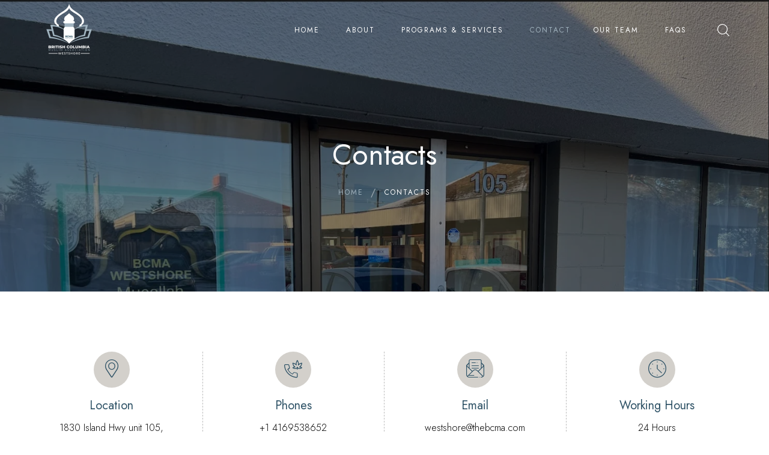

--- FILE ---
content_type: text/html; charset=UTF-8
request_url: https://bcmawestshore.com/contacts/
body_size: 16782
content:
<!DOCTYPE html>
<html dir="ltr" lang="en-GB" prefix="og: https://ogp.me/ns#">
<head>
	<meta charset="UTF-8">
	<meta name="viewport" content="width=device-width">
	<link rel="profile" href="//gmpg.org/xfn/11">
	<title>Contacts - BCMA WestShore</title>
	<style>img:is([sizes="auto" i], [sizes^="auto," i]) { contain-intrinsic-size: 3000px 1500px }</style>
	
		<!-- All in One SEO 4.9.3 - aioseo.com -->
	<meta name="description" content="Location 1830 Island Hwy unit 105, Langford, BC V9B 1J2 Phones +1 4169538652 Email westshore@thebcma.com Working Hours 24 Hours Send Message Fill out this form and our specialists will contact you shortly for detailed consultation." />
	<meta name="robots" content="max-image-preview:large" />
	<link rel="canonical" href="https://bcmawestshore.com/contacts/" />
	<meta name="generator" content="All in One SEO (AIOSEO) 4.9.3" />
		<meta property="og:locale" content="en_GB" />
		<meta property="og:site_name" content="BCMA WestShore -" />
		<meta property="og:type" content="article" />
		<meta property="og:title" content="Contacts - BCMA WestShore" />
		<meta property="og:description" content="Location 1830 Island Hwy unit 105, Langford, BC V9B 1J2 Phones +1 4169538652 Email westshore@thebcma.com Working Hours 24 Hours Send Message Fill out this form and our specialists will contact you shortly for detailed consultation." />
		<meta property="og:url" content="https://bcmawestshore.com/contacts/" />
		<meta property="article:published_time" content="2020-04-13T22:21:39+00:00" />
		<meta property="article:modified_time" content="2024-01-08T04:30:14+00:00" />
		<meta name="twitter:card" content="summary_large_image" />
		<meta name="twitter:title" content="Contacts - BCMA WestShore" />
		<meta name="twitter:description" content="Location 1830 Island Hwy unit 105, Langford, BC V9B 1J2 Phones +1 4169538652 Email westshore@thebcma.com Working Hours 24 Hours Send Message Fill out this form and our specialists will contact you shortly for detailed consultation." />
		<script type="application/ld+json" class="aioseo-schema">
			{"@context":"https:\/\/schema.org","@graph":[{"@type":"BreadcrumbList","@id":"https:\/\/bcmawestshore.com\/contacts\/#breadcrumblist","itemListElement":[{"@type":"ListItem","@id":"https:\/\/bcmawestshore.com#listItem","position":1,"name":"Home","item":"https:\/\/bcmawestshore.com","nextItem":{"@type":"ListItem","@id":"https:\/\/bcmawestshore.com\/contacts\/#listItem","name":"Contacts"}},{"@type":"ListItem","@id":"https:\/\/bcmawestshore.com\/contacts\/#listItem","position":2,"name":"Contacts","previousItem":{"@type":"ListItem","@id":"https:\/\/bcmawestshore.com#listItem","name":"Home"}}]},{"@type":"Organization","@id":"https:\/\/bcmawestshore.com\/#organization","name":"BCMA WestShore","url":"https:\/\/bcmawestshore.com\/"},{"@type":"WebPage","@id":"https:\/\/bcmawestshore.com\/contacts\/#webpage","url":"https:\/\/bcmawestshore.com\/contacts\/","name":"Contacts - BCMA WestShore","description":"Location 1830 Island Hwy unit 105, Langford, BC V9B 1J2 Phones +1 4169538652 Email westshore@thebcma.com Working Hours 24 Hours Send Message Fill out this form and our specialists will contact you shortly for detailed consultation.","inLanguage":"en-GB","isPartOf":{"@id":"https:\/\/bcmawestshore.com\/#website"},"breadcrumb":{"@id":"https:\/\/bcmawestshore.com\/contacts\/#breadcrumblist"},"datePublished":"2020-04-13T22:21:39+01:00","dateModified":"2024-01-08T04:30:14+00:00"},{"@type":"WebSite","@id":"https:\/\/bcmawestshore.com\/#website","url":"https:\/\/bcmawestshore.com\/","name":"BCMA WestShore","inLanguage":"en-GB","publisher":{"@id":"https:\/\/bcmawestshore.com\/#organization"}}]}
		</script>
		<!-- All in One SEO -->

<link rel='dns-prefetch' href='//fonts.googleapis.com' />
<link rel="alternate" type="application/rss+xml" title="BCMA WestShore &raquo; Feed" href="https://bcmawestshore.com/feed/" />
<link rel="alternate" type="application/rss+xml" title="BCMA WestShore &raquo; Comments Feed" href="https://bcmawestshore.com/comments/feed/" />
<script type="text/javascript">
/* <![CDATA[ */
window._wpemojiSettings = {"baseUrl":"https:\/\/s.w.org\/images\/core\/emoji\/15.0.3\/72x72\/","ext":".png","svgUrl":"https:\/\/s.w.org\/images\/core\/emoji\/15.0.3\/svg\/","svgExt":".svg","source":{"concatemoji":"https:\/\/bcmawestshore.com\/wp-includes\/js\/wp-emoji-release.min.js?ver=6.7.4"}};
/*! This file is auto-generated */
!function(i,n){var o,s,e;function c(e){try{var t={supportTests:e,timestamp:(new Date).valueOf()};sessionStorage.setItem(o,JSON.stringify(t))}catch(e){}}function p(e,t,n){e.clearRect(0,0,e.canvas.width,e.canvas.height),e.fillText(t,0,0);var t=new Uint32Array(e.getImageData(0,0,e.canvas.width,e.canvas.height).data),r=(e.clearRect(0,0,e.canvas.width,e.canvas.height),e.fillText(n,0,0),new Uint32Array(e.getImageData(0,0,e.canvas.width,e.canvas.height).data));return t.every(function(e,t){return e===r[t]})}function u(e,t,n){switch(t){case"flag":return n(e,"\ud83c\udff3\ufe0f\u200d\u26a7\ufe0f","\ud83c\udff3\ufe0f\u200b\u26a7\ufe0f")?!1:!n(e,"\ud83c\uddfa\ud83c\uddf3","\ud83c\uddfa\u200b\ud83c\uddf3")&&!n(e,"\ud83c\udff4\udb40\udc67\udb40\udc62\udb40\udc65\udb40\udc6e\udb40\udc67\udb40\udc7f","\ud83c\udff4\u200b\udb40\udc67\u200b\udb40\udc62\u200b\udb40\udc65\u200b\udb40\udc6e\u200b\udb40\udc67\u200b\udb40\udc7f");case"emoji":return!n(e,"\ud83d\udc26\u200d\u2b1b","\ud83d\udc26\u200b\u2b1b")}return!1}function f(e,t,n){var r="undefined"!=typeof WorkerGlobalScope&&self instanceof WorkerGlobalScope?new OffscreenCanvas(300,150):i.createElement("canvas"),a=r.getContext("2d",{willReadFrequently:!0}),o=(a.textBaseline="top",a.font="600 32px Arial",{});return e.forEach(function(e){o[e]=t(a,e,n)}),o}function t(e){var t=i.createElement("script");t.src=e,t.defer=!0,i.head.appendChild(t)}"undefined"!=typeof Promise&&(o="wpEmojiSettingsSupports",s=["flag","emoji"],n.supports={everything:!0,everythingExceptFlag:!0},e=new Promise(function(e){i.addEventListener("DOMContentLoaded",e,{once:!0})}),new Promise(function(t){var n=function(){try{var e=JSON.parse(sessionStorage.getItem(o));if("object"==typeof e&&"number"==typeof e.timestamp&&(new Date).valueOf()<e.timestamp+604800&&"object"==typeof e.supportTests)return e.supportTests}catch(e){}return null}();if(!n){if("undefined"!=typeof Worker&&"undefined"!=typeof OffscreenCanvas&&"undefined"!=typeof URL&&URL.createObjectURL&&"undefined"!=typeof Blob)try{var e="postMessage("+f.toString()+"("+[JSON.stringify(s),u.toString(),p.toString()].join(",")+"));",r=new Blob([e],{type:"text/javascript"}),a=new Worker(URL.createObjectURL(r),{name:"wpTestEmojiSupports"});return void(a.onmessage=function(e){c(n=e.data),a.terminate(),t(n)})}catch(e){}c(n=f(s,u,p))}t(n)}).then(function(e){for(var t in e)n.supports[t]=e[t],n.supports.everything=n.supports.everything&&n.supports[t],"flag"!==t&&(n.supports.everythingExceptFlag=n.supports.everythingExceptFlag&&n.supports[t]);n.supports.everythingExceptFlag=n.supports.everythingExceptFlag&&!n.supports.flag,n.DOMReady=!1,n.readyCallback=function(){n.DOMReady=!0}}).then(function(){return e}).then(function(){var e;n.supports.everything||(n.readyCallback(),(e=n.source||{}).concatemoji?t(e.concatemoji):e.wpemoji&&e.twemoji&&(t(e.twemoji),t(e.wpemoji)))}))}((window,document),window._wpemojiSettings);
/* ]]> */
</script>

<style id='wp-emoji-styles-inline-css' type='text/css'>

	img.wp-smiley, img.emoji {
		display: inline !important;
		border: none !important;
		box-shadow: none !important;
		height: 1em !important;
		width: 1em !important;
		margin: 0 0.07em !important;
		vertical-align: -0.1em !important;
		background: none !important;
		padding: 0 !important;
	}
</style>
<link rel='stylesheet' id='aioseo/css/src/vue/standalone/blocks/table-of-contents/global.scss-css' href='https://bcmawestshore.com/wp-content/plugins/all-in-one-seo-pack/dist/Lite/assets/css/table-of-contents/global.e90f6d47.css?ver=4.9.3' type='text/css' media='all' />
<style id='classic-theme-styles-inline-css' type='text/css'>
/*! This file is auto-generated */
.wp-block-button__link{color:#fff;background-color:#32373c;border-radius:9999px;box-shadow:none;text-decoration:none;padding:calc(.667em + 2px) calc(1.333em + 2px);font-size:1.125em}.wp-block-file__button{background:#32373c;color:#fff;text-decoration:none}
</style>
<style id='global-styles-inline-css' type='text/css'>
:root{--wp--preset--aspect-ratio--square: 1;--wp--preset--aspect-ratio--4-3: 4/3;--wp--preset--aspect-ratio--3-4: 3/4;--wp--preset--aspect-ratio--3-2: 3/2;--wp--preset--aspect-ratio--2-3: 2/3;--wp--preset--aspect-ratio--16-9: 16/9;--wp--preset--aspect-ratio--9-16: 9/16;--wp--preset--color--black: #565656;--wp--preset--color--cyan-bluish-gray: #abb8c3;--wp--preset--color--white: #ffffff;--wp--preset--color--pale-pink: #f78da7;--wp--preset--color--vivid-red: #cf2e2e;--wp--preset--color--luminous-vivid-orange: #ff6900;--wp--preset--color--luminous-vivid-amber: #fcb900;--wp--preset--color--light-green-cyan: #7bdcb5;--wp--preset--color--vivid-green-cyan: #00d084;--wp--preset--color--pale-cyan-blue: #8ed1fc;--wp--preset--color--vivid-cyan-blue: #0693e3;--wp--preset--color--vivid-purple: #9b51e0;--wp--preset--color--main-theme: #275C53;--wp--preset--color--gray: #F5F0EA;--wp--preset--gradient--vivid-cyan-blue-to-vivid-purple: linear-gradient(135deg,rgba(6,147,227,1) 0%,rgb(155,81,224) 100%);--wp--preset--gradient--light-green-cyan-to-vivid-green-cyan: linear-gradient(135deg,rgb(122,220,180) 0%,rgb(0,208,130) 100%);--wp--preset--gradient--luminous-vivid-amber-to-luminous-vivid-orange: linear-gradient(135deg,rgba(252,185,0,1) 0%,rgba(255,105,0,1) 100%);--wp--preset--gradient--luminous-vivid-orange-to-vivid-red: linear-gradient(135deg,rgba(255,105,0,1) 0%,rgb(207,46,46) 100%);--wp--preset--gradient--very-light-gray-to-cyan-bluish-gray: linear-gradient(135deg,rgb(238,238,238) 0%,rgb(169,184,195) 100%);--wp--preset--gradient--cool-to-warm-spectrum: linear-gradient(135deg,rgb(74,234,220) 0%,rgb(151,120,209) 20%,rgb(207,42,186) 40%,rgb(238,44,130) 60%,rgb(251,105,98) 80%,rgb(254,248,76) 100%);--wp--preset--gradient--blush-light-purple: linear-gradient(135deg,rgb(255,206,236) 0%,rgb(152,150,240) 100%);--wp--preset--gradient--blush-bordeaux: linear-gradient(135deg,rgb(254,205,165) 0%,rgb(254,45,45) 50%,rgb(107,0,62) 100%);--wp--preset--gradient--luminous-dusk: linear-gradient(135deg,rgb(255,203,112) 0%,rgb(199,81,192) 50%,rgb(65,88,208) 100%);--wp--preset--gradient--pale-ocean: linear-gradient(135deg,rgb(255,245,203) 0%,rgb(182,227,212) 50%,rgb(51,167,181) 100%);--wp--preset--gradient--electric-grass: linear-gradient(135deg,rgb(202,248,128) 0%,rgb(113,206,126) 100%);--wp--preset--gradient--midnight: linear-gradient(135deg,rgb(2,3,129) 0%,rgb(40,116,252) 100%);--wp--preset--font-size--small: 14px;--wp--preset--font-size--medium: 20px;--wp--preset--font-size--large: 24px;--wp--preset--font-size--x-large: 42px;--wp--preset--font-size--regular: 16px;--wp--preset--spacing--20: 0.44rem;--wp--preset--spacing--30: 0.67rem;--wp--preset--spacing--40: 1rem;--wp--preset--spacing--50: 1.5rem;--wp--preset--spacing--60: 2.25rem;--wp--preset--spacing--70: 3.38rem;--wp--preset--spacing--80: 5.06rem;--wp--preset--shadow--natural: 6px 6px 9px rgba(0, 0, 0, 0.2);--wp--preset--shadow--deep: 12px 12px 50px rgba(0, 0, 0, 0.4);--wp--preset--shadow--sharp: 6px 6px 0px rgba(0, 0, 0, 0.2);--wp--preset--shadow--outlined: 6px 6px 0px -3px rgba(255, 255, 255, 1), 6px 6px rgba(0, 0, 0, 1);--wp--preset--shadow--crisp: 6px 6px 0px rgba(0, 0, 0, 1);}:where(.is-layout-flex){gap: 0.5em;}:where(.is-layout-grid){gap: 0.5em;}body .is-layout-flex{display: flex;}.is-layout-flex{flex-wrap: wrap;align-items: center;}.is-layout-flex > :is(*, div){margin: 0;}body .is-layout-grid{display: grid;}.is-layout-grid > :is(*, div){margin: 0;}:where(.wp-block-columns.is-layout-flex){gap: 2em;}:where(.wp-block-columns.is-layout-grid){gap: 2em;}:where(.wp-block-post-template.is-layout-flex){gap: 1.25em;}:where(.wp-block-post-template.is-layout-grid){gap: 1.25em;}.has-black-color{color: var(--wp--preset--color--black) !important;}.has-cyan-bluish-gray-color{color: var(--wp--preset--color--cyan-bluish-gray) !important;}.has-white-color{color: var(--wp--preset--color--white) !important;}.has-pale-pink-color{color: var(--wp--preset--color--pale-pink) !important;}.has-vivid-red-color{color: var(--wp--preset--color--vivid-red) !important;}.has-luminous-vivid-orange-color{color: var(--wp--preset--color--luminous-vivid-orange) !important;}.has-luminous-vivid-amber-color{color: var(--wp--preset--color--luminous-vivid-amber) !important;}.has-light-green-cyan-color{color: var(--wp--preset--color--light-green-cyan) !important;}.has-vivid-green-cyan-color{color: var(--wp--preset--color--vivid-green-cyan) !important;}.has-pale-cyan-blue-color{color: var(--wp--preset--color--pale-cyan-blue) !important;}.has-vivid-cyan-blue-color{color: var(--wp--preset--color--vivid-cyan-blue) !important;}.has-vivid-purple-color{color: var(--wp--preset--color--vivid-purple) !important;}.has-black-background-color{background-color: var(--wp--preset--color--black) !important;}.has-cyan-bluish-gray-background-color{background-color: var(--wp--preset--color--cyan-bluish-gray) !important;}.has-white-background-color{background-color: var(--wp--preset--color--white) !important;}.has-pale-pink-background-color{background-color: var(--wp--preset--color--pale-pink) !important;}.has-vivid-red-background-color{background-color: var(--wp--preset--color--vivid-red) !important;}.has-luminous-vivid-orange-background-color{background-color: var(--wp--preset--color--luminous-vivid-orange) !important;}.has-luminous-vivid-amber-background-color{background-color: var(--wp--preset--color--luminous-vivid-amber) !important;}.has-light-green-cyan-background-color{background-color: var(--wp--preset--color--light-green-cyan) !important;}.has-vivid-green-cyan-background-color{background-color: var(--wp--preset--color--vivid-green-cyan) !important;}.has-pale-cyan-blue-background-color{background-color: var(--wp--preset--color--pale-cyan-blue) !important;}.has-vivid-cyan-blue-background-color{background-color: var(--wp--preset--color--vivid-cyan-blue) !important;}.has-vivid-purple-background-color{background-color: var(--wp--preset--color--vivid-purple) !important;}.has-black-border-color{border-color: var(--wp--preset--color--black) !important;}.has-cyan-bluish-gray-border-color{border-color: var(--wp--preset--color--cyan-bluish-gray) !important;}.has-white-border-color{border-color: var(--wp--preset--color--white) !important;}.has-pale-pink-border-color{border-color: var(--wp--preset--color--pale-pink) !important;}.has-vivid-red-border-color{border-color: var(--wp--preset--color--vivid-red) !important;}.has-luminous-vivid-orange-border-color{border-color: var(--wp--preset--color--luminous-vivid-orange) !important;}.has-luminous-vivid-amber-border-color{border-color: var(--wp--preset--color--luminous-vivid-amber) !important;}.has-light-green-cyan-border-color{border-color: var(--wp--preset--color--light-green-cyan) !important;}.has-vivid-green-cyan-border-color{border-color: var(--wp--preset--color--vivid-green-cyan) !important;}.has-pale-cyan-blue-border-color{border-color: var(--wp--preset--color--pale-cyan-blue) !important;}.has-vivid-cyan-blue-border-color{border-color: var(--wp--preset--color--vivid-cyan-blue) !important;}.has-vivid-purple-border-color{border-color: var(--wp--preset--color--vivid-purple) !important;}.has-vivid-cyan-blue-to-vivid-purple-gradient-background{background: var(--wp--preset--gradient--vivid-cyan-blue-to-vivid-purple) !important;}.has-light-green-cyan-to-vivid-green-cyan-gradient-background{background: var(--wp--preset--gradient--light-green-cyan-to-vivid-green-cyan) !important;}.has-luminous-vivid-amber-to-luminous-vivid-orange-gradient-background{background: var(--wp--preset--gradient--luminous-vivid-amber-to-luminous-vivid-orange) !important;}.has-luminous-vivid-orange-to-vivid-red-gradient-background{background: var(--wp--preset--gradient--luminous-vivid-orange-to-vivid-red) !important;}.has-very-light-gray-to-cyan-bluish-gray-gradient-background{background: var(--wp--preset--gradient--very-light-gray-to-cyan-bluish-gray) !important;}.has-cool-to-warm-spectrum-gradient-background{background: var(--wp--preset--gradient--cool-to-warm-spectrum) !important;}.has-blush-light-purple-gradient-background{background: var(--wp--preset--gradient--blush-light-purple) !important;}.has-blush-bordeaux-gradient-background{background: var(--wp--preset--gradient--blush-bordeaux) !important;}.has-luminous-dusk-gradient-background{background: var(--wp--preset--gradient--luminous-dusk) !important;}.has-pale-ocean-gradient-background{background: var(--wp--preset--gradient--pale-ocean) !important;}.has-electric-grass-gradient-background{background: var(--wp--preset--gradient--electric-grass) !important;}.has-midnight-gradient-background{background: var(--wp--preset--gradient--midnight) !important;}.has-small-font-size{font-size: var(--wp--preset--font-size--small) !important;}.has-medium-font-size{font-size: var(--wp--preset--font-size--medium) !important;}.has-large-font-size{font-size: var(--wp--preset--font-size--large) !important;}.has-x-large-font-size{font-size: var(--wp--preset--font-size--x-large) !important;}
:where(.wp-block-post-template.is-layout-flex){gap: 1.25em;}:where(.wp-block-post-template.is-layout-grid){gap: 1.25em;}
:where(.wp-block-columns.is-layout-flex){gap: 2em;}:where(.wp-block-columns.is-layout-grid){gap: 2em;}
:root :where(.wp-block-pullquote){font-size: 1.5em;line-height: 1.6;}
</style>
<link rel='stylesheet' id='contact-form-7-css' href='https://bcmawestshore.com/wp-content/plugins/contact-form-7/includes/css/styles.css?ver=6.0.6' type='text/css' media='all' />
<link rel='stylesheet' id='dashicons-css' href='https://bcmawestshore.com/wp-includes/css/dashicons.min.css?ver=6.7.4' type='text/css' media='all' />
<link rel='stylesheet' id='post-views-counter-frontend-css' href='https://bcmawestshore.com/wp-content/plugins/post-views-counter/css/frontend.min.css?ver=1.4.7' type='text/css' media='all' />
<link rel='stylesheet' id='woocommerce-layout-css' href='https://bcmawestshore.com/wp-content/plugins/woocommerce/assets/css/woocommerce-layout.css?ver=10.3.7' type='text/css' media='all' />
<link rel='stylesheet' id='woocommerce-smallscreen-css' href='https://bcmawestshore.com/wp-content/plugins/woocommerce/assets/css/woocommerce-smallscreen.css?ver=10.3.7' type='text/css' media='only screen and (max-width: 768px)' />
<link rel='stylesheet' id='woocommerce-general-css' href='https://bcmawestshore.com/wp-content/plugins/woocommerce/assets/css/woocommerce.css?ver=10.3.7' type='text/css' media='all' />
<style id='woocommerce-inline-inline-css' type='text/css'>
.woocommerce form .form-row .required { visibility: visible; }
</style>
<link rel='stylesheet' id='brands-styles-css' href='https://bcmawestshore.com/wp-content/plugins/woocommerce/assets/css/brands.css?ver=10.3.7' type='text/css' media='all' />
<link rel='stylesheet' id='bootstrap-css' href='https://bcmawestshore.com/wp-content/themes/calmes/assets/css/bootstrap-grid.css?ver=1.1' type='text/css' media='all' />
<link rel='stylesheet' id='calmes-theme-style-css' href='https://bcmawestshore.com/wp-content/themes/calmes/style.css?ver=1.2.4' type='text/css' media='all' />
<style id='calmes-theme-style-inline-css' type='text/css'>
@font-face {
			font-family: 'calmes-fontello';
			  src: url('https://bcmawestshore.com/wp-content/themes/calmes/assets/fontello/lte-calmes.eot?1.2.4');
			  src: url('https://bcmawestshore.com/wp-content/themes/calmes/assets/fontello/lte-calmes.eot?1.2.4#iefix') format('embedded-opentype'),
			       url('https://bcmawestshore.com/wp-content/themes/calmes/assets/fontello/lte-calmes.woff2?1.2.4') format('woff2'),
			       url('https://bcmawestshore.com/wp-content/themes/calmes/assets/fontello/lte-calmes.woff?1.2.4') format('woff'),
			       url('https://bcmawestshore.com/wp-content/themes/calmes/assets/fontello/lte-calmes.ttf?1.2.4') format('truetype'),
			       url('https://bcmawestshore.com/wp-content/themes/calmes/assets/fontello/lte-calmes.svg?1.2.4#lte-calmes') format('svg');
			  font-weight: normal;
			  font-style: normal;
			}
			:root {			  --main:   #2e5266 !important;			  --second:   #9fb1bc !important;			  --gray:   #d3d0cb !important;			  --black:  #000000 !important;			  --white:  #FFFFFF !important;			  --red:   #ea4a34 !important;			  --yellow:   #e2b239 !important;			  --green:   #82b452 !important;--font-main: 'Jost' !important;			  			}				.lte-page-header { background-image: url(//bcmawestshore.com/wp-content/uploads/2024/01/Screenshot-2024-01-13-at-10.39.33 AM.png) !important; } #lte-nav-wrapper.lte-layout-pattern .lte-navbar { background-image: url(//bcmawestshore.com/wp-content/uploads/2021/01/pattern-01-008.png) !important; } #nav-wrapper.lte-layout-transparent .lte-navbar.dark.affix { background-color: rgba(0,0,0,0.75) !important; } .lte-logo img { max-height: 100px !important; } .lte-layout-desktop-center-transparent .lte-navbar .lte-logo img { max-height: 200px !important; } 
</style>
<link rel='stylesheet' id='font-awesome-css' href='https://bcmawestshore.com/wp-content/themes/calmes/assets/fonts/font-awesome/css/all.min.css?ver=1.2.4' type='text/css' media='all' />
<link rel='stylesheet' id='magnific-popup-css' href='https://bcmawestshore.com/wp-content/themes/calmes/assets/css/magnific-popup.css?ver=1.1.0' type='text/css' media='all' />
<link rel='stylesheet' id='calmes-google-fonts-css' href='//fonts.googleapis.com/css?family=Jost:400,300,300i,400i,500,700,700i&#038;subset=latin-ext' type='text/css' media='all' />
<link rel='stylesheet' id='font-awesome-shims-css' href='https://bcmawestshore.com/wp-content/themes/calmes/assets/fonts/font-awesome/css/v4-shims.min.css?ver=1.2.4' type='text/css' media='all' />
<link rel='stylesheet' id='calmes-fontello-css' href='https://bcmawestshore.com/wp-content/themes/calmes/assets/fontello/lte-calmes-codes.css?ver=1.2.4' type='text/css' media='all' />
<link rel='stylesheet' id='elementor-icons-css' href='https://bcmawestshore.com/wp-content/plugins/elementor/assets/lib/eicons/css/elementor-icons.min.css?ver=5.44.0' type='text/css' media='all' />
<link rel='stylesheet' id='elementor-frontend-css' href='https://bcmawestshore.com/wp-content/uploads/elementor/css/custom-frontend.min.css?ver=1735184733' type='text/css' media='all' />
<link rel='stylesheet' id='elementor-post-13200-css' href='https://bcmawestshore.com/wp-content/uploads/elementor/css/post-13200.css?ver=1735190963' type='text/css' media='all' />
<link rel='stylesheet' id='widget-spacer-css' href='https://bcmawestshore.com/wp-content/plugins/elementor/assets/css/widget-spacer.min.css?ver=3.33.4' type='text/css' media='all' />
<link rel='stylesheet' id='widget-text-editor-css' href='https://bcmawestshore.com/wp-content/plugins/elementor/assets/css/widget-text-editor.min.css?ver=3.33.4' type='text/css' media='all' />
<link rel='stylesheet' id='elementor-post-13611-css' href='https://bcmawestshore.com/wp-content/uploads/elementor/css/post-13611.css?ver=1735217033' type='text/css' media='all' />
<link rel='stylesheet' id='elementor-gf-local-roboto-css' href='https://bcmawestshore.com/wp-content/uploads/elementor/google-fonts/css/roboto.css?ver=1750445666' type='text/css' media='all' />
<link rel='stylesheet' id='elementor-gf-local-robotoslab-css' href='https://bcmawestshore.com/wp-content/uploads/elementor/google-fonts/css/robotoslab.css?ver=1750445669' type='text/css' media='all' />
<script type="text/javascript" src="https://bcmawestshore.com/wp-includes/js/jquery/jquery.min.js?ver=3.7.1" id="jquery-core-js"></script>
<script type="text/javascript" src="https://bcmawestshore.com/wp-includes/js/jquery/jquery-migrate.min.js?ver=3.4.1" id="jquery-migrate-js"></script>
<script type="text/javascript" src="https://bcmawestshore.com/wp-content/plugins/woocommerce/assets/js/jquery-blockui/jquery.blockUI.min.js?ver=2.7.0-wc.10.3.7" id="wc-jquery-blockui-js" defer="defer" data-wp-strategy="defer"></script>
<script type="text/javascript" id="wc-add-to-cart-js-extra">
/* <![CDATA[ */
var wc_add_to_cart_params = {"ajax_url":"\/wp-admin\/admin-ajax.php","wc_ajax_url":"\/?wc-ajax=%%endpoint%%","i18n_view_cart":"View basket","cart_url":"https:\/\/bcmawestshore.com","is_cart":"","cart_redirect_after_add":"no"};
/* ]]> */
</script>
<script type="text/javascript" src="https://bcmawestshore.com/wp-content/plugins/woocommerce/assets/js/frontend/add-to-cart.min.js?ver=10.3.7" id="wc-add-to-cart-js" defer="defer" data-wp-strategy="defer"></script>
<script type="text/javascript" src="https://bcmawestshore.com/wp-content/plugins/woocommerce/assets/js/js-cookie/js.cookie.min.js?ver=2.1.4-wc.10.3.7" id="wc-js-cookie-js" defer="defer" data-wp-strategy="defer"></script>
<script type="text/javascript" id="woocommerce-js-extra">
/* <![CDATA[ */
var woocommerce_params = {"ajax_url":"\/wp-admin\/admin-ajax.php","wc_ajax_url":"\/?wc-ajax=%%endpoint%%","i18n_password_show":"Show password","i18n_password_hide":"Hide password"};
/* ]]> */
</script>
<script type="text/javascript" src="https://bcmawestshore.com/wp-content/plugins/woocommerce/assets/js/frontend/woocommerce.min.js?ver=10.3.7" id="woocommerce-js" defer="defer" data-wp-strategy="defer"></script>
<script type="text/javascript" src="https://bcmawestshore.com/wp-content/plugins/lte-ext/assets/js/jquery.paroller.js?ver=1.4.7" id="jquery-paroller-js"></script>
<script type="text/javascript" src="https://bcmawestshore.com/wp-content/themes/calmes/assets/js/modernizr-2.6.2.min.js?ver=2.6.2" id="modernizr-js"></script>
<link rel="https://api.w.org/" href="https://bcmawestshore.com/wp-json/" /><link rel="alternate" title="JSON" type="application/json" href="https://bcmawestshore.com/wp-json/wp/v2/pages/13611" /><link rel="EditURI" type="application/rsd+xml" title="RSD" href="https://bcmawestshore.com/xmlrpc.php?rsd" />
<meta name="generator" content="WordPress 6.7.4" />
<meta name="generator" content="WooCommerce 10.3.7" />
<link rel='shortlink' href='https://bcmawestshore.com/?p=13611' />
<link rel="alternate" title="oEmbed (JSON)" type="application/json+oembed" href="https://bcmawestshore.com/wp-json/oembed/1.0/embed?url=https%3A%2F%2Fbcmawestshore.com%2Fcontacts%2F" />
<link rel="alternate" title="oEmbed (XML)" type="text/xml+oembed" href="https://bcmawestshore.com/wp-json/oembed/1.0/embed?url=https%3A%2F%2Fbcmawestshore.com%2Fcontacts%2F&#038;format=xml" />
	<noscript><style>.woocommerce-product-gallery{ opacity: 1 !important; }</style></noscript>
	<meta name="generator" content="Elementor 3.33.4; features: additional_custom_breakpoints; settings: css_print_method-external, google_font-enabled, font_display-auto">
<style type="text/css">.recentcomments a{display:inline !important;padding:0 !important;margin:0 !important;}</style>			<style>
				.e-con.e-parent:nth-of-type(n+4):not(.e-lazyloaded):not(.e-no-lazyload),
				.e-con.e-parent:nth-of-type(n+4):not(.e-lazyloaded):not(.e-no-lazyload) * {
					background-image: none !important;
				}
				@media screen and (max-height: 1024px) {
					.e-con.e-parent:nth-of-type(n+3):not(.e-lazyloaded):not(.e-no-lazyload),
					.e-con.e-parent:nth-of-type(n+3):not(.e-lazyloaded):not(.e-no-lazyload) * {
						background-image: none !important;
					}
				}
				@media screen and (max-height: 640px) {
					.e-con.e-parent:nth-of-type(n+2):not(.e-lazyloaded):not(.e-no-lazyload),
					.e-con.e-parent:nth-of-type(n+2):not(.e-lazyloaded):not(.e-no-lazyload) * {
						background-image: none !important;
					}
				}
			</style>
			<link rel="icon" href="https://bcmawestshore.com/wp-content/uploads/2019/06/cropped-Favicon-512-x-512-32x32.png" sizes="32x32" />
<link rel="icon" href="https://bcmawestshore.com/wp-content/uploads/2019/06/cropped-Favicon-512-x-512-192x192.png" sizes="192x192" />
<link rel="apple-touch-icon" href="https://bcmawestshore.com/wp-content/uploads/2019/06/cropped-Favicon-512-x-512-180x180.png" />
<meta name="msapplication-TileImage" content="https://bcmawestshore.com/wp-content/uploads/2019/06/cropped-Favicon-512-x-512-270x270.png" />
		<style type="text/css" id="wp-custom-css">
			.lte-navbar .lte-navbar-logo .lte-logo img  {
    width: 100px; /* Width of the logo */
    height: auto; /* Height of the logo */
}

.lte-logo img {
    max-height: 100px !important;
}


.lte-inner svg {
    /* Add your SVG specific styles here */
	width:230px;
	margin-top: -80px;
	margin-bottom: -600px;
	height:230px;
}

		</style>
		</head>
<body class="page-template page-template-page-templates page-template-full-width page-template-page-templatesfull-width-php page page-id-13611 theme-calmes woocommerce-no-js full-width singular lte-color-scheme-default lte-body-white lte-background-white paceloader-disabled no-sidebar elementor-default elementor-kit-13200 elementor-page elementor-page-13611">
<div class="lte-content-wrapper  lte-layout-transparent-full">	<div class="lte-header-wrapper header-h1  header-parallax lte-header-overlay hasBreadcrumbs lte-layout-transparent-full lte-pageheader-default">
	<div id="lte-nav-wrapper" class="lte-layout-transparent-full lte-nav-color-white">
	<nav class="lte-navbar" data-spy="" data-offset-top="0">
		<div class="container">	
			<div class="lte-navbar-logo">	
				<a class="lte-logo" href="https://bcmawestshore.com/"><img src="//bcmawestshore.com/wp-content/uploads/2019/06/ALl-White-2000x2000-1.png" alt="BCMA WestShore" srcset="//bcmawestshore.com/wp-content/uploads/2019/06/ALl-White-2000x2000-1.png 1x,//bcmawestshore.com/wp-content/uploads/2019/06/ALl-White.png 2x"></a>			</div>	
						
			<div class="lte-navbar-items navbar-mobile-black navbar-collapse collapse" data-mobile-screen-width="1198">
				<div class="toggle-wrap">
					<a class="lte-logo" href="https://bcmawestshore.com/"><img src="//bcmawestshore.com/wp-content/uploads/2019/06/ALl-White-2000x2000-1.png" alt="BCMA WestShore" srcset="//bcmawestshore.com/wp-content/uploads/2019/06/ALl-White-2000x2000-1.png 1x,//bcmawestshore.com/wp-content/uploads/2019/06/ALl-White.png 2x"></a>						
					<button type="button" class="lte-navbar-toggle collapsed">
						<span class="close">&times;</span>
					</button>							
					<div class="clearfix"></div>
				</div>
				<ul id="menu-main-menu" class="lte-ul-nav"><li id="menu-item-17085" class="menu-item menu-item-type-post_type menu-item-object-page menu-item-home menu-item-17085"><a href="https://bcmawestshore.com/" ><span><span>Home</span></span></a></li>
<li id="menu-item-20024" class="menu-item menu-item-type-post_type menu-item-object-page menu-item-20024"><a href="https://bcmawestshore.com/about/" ><span><span>About</span></span></a></li>
<li id="menu-item-20022" class="menu-item menu-item-type-post_type menu-item-object-page menu-item-20022"><a href="https://bcmawestshore.com/programs-services/" ><span><span>Programs &#038; Services</span></span></a></li>
<li id="menu-item-13613" class="menu-item menu-item-type-post_type menu-item-object-page current-menu-item page_item page-item-13611 current_page_item menu-item-13613"><a href="https://bcmawestshore.com/contacts/" ><span><span>Contact</span></span></a></li>
<li id="menu-item-20417" class="menu-item menu-item-type-post_type menu-item-object-page menu-item-20417"><a href="https://bcmawestshore.com/our-team/" ><span><span>Our Team</span></span></a></li>
<li id="menu-item-20535" class="menu-item menu-item-type-post_type menu-item-object-page menu-item-20535"><a href="https://bcmawestshore.com/faqs/" ><span><span>FAQs</span></span></a></li>
</ul>				<div class="lte-mobile-controls">
					<div><ul>
					<li class="lte-nav-search ">
						<div class="lte-top-search-wrapper" data-source="default" data-base-href="https://bcmawestshore.com/" data-search-predictable="">
							<a href="#"  id="lte-top-search-ico-mobile"  class="lte-top-search-ico icon icon-magnifying-glass" aria-hidden="true"></a>
							
							<div class="lte-pred-search-wrap">
								<input placeholder="Search" value="" type="text">
							</div>
						</div></li></ul></div>				
				</div>				
			</div>
			<div class="lte-navbar-icons"><ul>
					<li class="lte-nav-search ">
						<div class="lte-top-search-wrapper" data-source="default" data-base-href="https://bcmawestshore.com/" data-search-predictable="">
							<a href="#"  id="lte-top-search-ico"  class="lte-top-search-ico icon icon-magnifying-glass" aria-hidden="true"></a>
							<a href="#" class="lte-top-search-ico-close " aria-hidden="true">&times;</a>
							<div class="lte-pred-search-wrap">
								<input placeholder="Search" value="" type="text">
							</div>
						</div></li></ul></div>		
			<button type="button" class="lte-navbar-toggle">
				<span class="icon-bar top-bar"></span>
				<span class="icon-bar middle-bar"></span>
				<span class="icon-bar bottom-bar"></span>
			</button>			
		</div>
	</nav>
</div>
		<header class="lte-page-header lte-parallax-yes">
		    <div class="container">
		    	<div class="lte-header-h1-wrapper"><h1 class="header">Contacts</h1></div><ul class="breadcrumbs" typeof="BreadcrumbList" vocab="https://schema.org/"><!-- Breadcrumb NavXT 7.3.1 -->
<li class="home"><span property="itemListElement" typeof="ListItem"><a property="item" typeof="WebPage" title="Go to Home." href="https://bcmawestshore.com" class="home"><span property="name">Home</span></a><meta property="position" content="1"></span></li>
<li class="post post-page current-item"><span property="itemListElement" typeof="ListItem"><span property="name">Contacts</span><meta property="position" content="2"></span></li>
</ul>		    </div>
					</header>
			</div>
	<!-- Content -->
	<div class="lte-text-page  margin-default">
        <div class="row centered">
        	            <div class="col-xl-12 col-xs-12">
				<article id="post-13611" class="post-13611 page type-page status-publish hentry">
	<div class="entry-content clearfix" id="entry-div">
				<div data-elementor-type="wp-page" data-elementor-id="13611" class="elementor elementor-13611">
						<section class="elementor-section elementor-top-section elementor-element elementor-element-3724f34 elementor-section-boxed elementor-section-height-default elementor-section-height-default" data-id="3724f34" data-element_type="section">
						<div class="elementor-container elementor-column-gap-no">
					<div class="elementor-column elementor-col-100 elementor-top-column elementor-element elementor-element-9b8c152" data-id="9b8c152" data-element_type="column">
			<div class="elementor-widget-wrap elementor-element-populated">
						<div class="elementor-element elementor-element-e42573f lte-contacts-icons elementor-widget elementor-widget-lte-icons" data-id="e42573f" data-element_type="widget" data-widget_type="lte-icons.default">
				<div class="elementor-widget-container">
					<ul class="lte-block-icon has-descr  icons-count-4 lte-icon-space-md lte-icon-shape-circle lte-icon-background-gray lte-icon-border-disabled lte-icon-color-main lte-icon-divider-dashed lte-icon-inner-padding-no lte-icon-padding-disabled lte-icon-size-small lte-header-color-main lte-icon-type-top lte-icon-align- layout-cols4 lte-additional-disabled"><li class=" col-lg-3 col-md-3 col-sm-6 col-ms-6 col-xs-6"><div   class="lte-inner"><i aria-hidden="true" class="icon icon-pin"></i><span class="lte-icon-content"> <span class="lte-header lte-h6"> Location </span> <span class="lte-descr">1830 Island Hwy unit 105, Langford, BC V9B 1J2</span></span></div></li><li class=" col-lg-3 col-md-3 col-sm-6 col-ms-6 col-xs-6"><div   class="lte-inner"><i aria-hidden="true" class="icon icon-call"></i><span class="lte-icon-content"> <span class="lte-header lte-h6"> Phones </span> <span class="lte-descr">+1 4169538652</span></span></div></li><li class=" col-lg-3 col-md-3 col-sm-6 col-ms-6 col-xs-6"><div   class="lte-inner"><i aria-hidden="true" class="icon icon-mail"></i><span class="lte-icon-content"> <span class="lte-header lte-h6"> Email </span> <span class="lte-descr">westshore@thebcma.com</span></span></div></li><li class=" col-lg-3 col-md-3 col-sm-6 col-ms-6 col-xs-6"><div   class="lte-inner"><i aria-hidden="true" class="icon icon-clock-2"></i><span class="lte-icon-content"> <span class="lte-header lte-h6"> Working Hours </span> <span class="lte-descr">24 Hours</span></span></div></li></ul>				</div>
				</div>
				<div class="elementor-element elementor-element-16d0b91 elementor-widget elementor-widget-spacer" data-id="16d0b91" data-element_type="widget" data-widget_type="spacer.default">
				<div class="elementor-widget-container">
							<div class="elementor-spacer">
			<div class="elementor-spacer-inner"></div>
		</div>
						</div>
				</div>
					</div>
		</div>
					</div>
		</section>
				<section class="elementor-section elementor-top-section elementor-element elementor-element-debaf82 elementor-section-full_width elementor-section-height-default elementor-section-height-default" data-id="debaf82" data-element_type="section">
						<div class="elementor-container elementor-column-gap-no">
					<div class="elementor-column elementor-col-100 elementor-top-column elementor-element elementor-element-2a47e91" data-id="2a47e91" data-element_type="column">
			<div class="elementor-widget-wrap elementor-element-populated">
						<div class="elementor-element elementor-element-199f94d elementor-widget elementor-widget-lte-googlemaps" data-id="199f94d" data-element_type="widget" data-widget_type="lte-googlemaps.default">
				<div class="elementor-widget-container">
					<div id="lte-google-map-1683699486" data-marker="https://bcmawestshore.com/wp-content/themes/calmes/assets/images/location.png" class="lte-google-maps" data-lng="-74.2180862"	 data-lat="40.7058253" data-zoom="10" style="width: 100%; height: 600px;"></div>				</div>
				</div>
					</div>
		</div>
					</div>
		</section>
				<section class="elementor-section elementor-top-section elementor-element elementor-element-092bdc6 elementor-section-boxed elementor-section-height-default elementor-section-height-default" data-id="092bdc6" data-element_type="section">
						<div class="elementor-container elementor-column-gap-default">
					<div class="elementor-column elementor-col-100 elementor-top-column elementor-element elementor-element-88dc597" data-id="88dc597" data-element_type="column">
			<div class="elementor-widget-wrap elementor-element-populated">
						<div class="elementor-element elementor-element-abea02b elementor-widget elementor-widget-spacer" data-id="abea02b" data-element_type="widget" data-widget_type="spacer.default">
				<div class="elementor-widget-container">
							<div class="elementor-spacer">
			<div class="elementor-spacer-inner"></div>
		</div>
						</div>
				</div>
					</div>
		</div>
					</div>
		</section>
				<section class="elementor-section elementor-top-section elementor-element elementor-element-0637fe6 elementor-section-boxed elementor-section-height-default elementor-section-height-default" data-id="0637fe6" data-element_type="section" data-settings="{&quot;background_background&quot;:&quot;classic&quot;}">
						<div class="elementor-container elementor-column-gap-default">
					<div class="elementor-column elementor-col-100 elementor-top-column elementor-element elementor-element-5f5bad5" data-id="5f5bad5" data-element_type="column" data-settings="{&quot;background_background&quot;:&quot;classic&quot;}">
			<div class="elementor-widget-wrap elementor-element-populated">
						<div class="elementor-element elementor-element-ed10cfb elementor-widget elementor-widget-spacer" data-id="ed10cfb" data-element_type="widget" data-widget_type="spacer.default">
				<div class="elementor-widget-container">
							<div class="elementor-spacer">
			<div class="elementor-spacer-inner"></div>
		</div>
						</div>
				</div>
				<div class="elementor-element elementor-element-c76a175 lte-heading-style-header-dash elementor-widget elementor-widget-lte-header" data-id="c76a175" data-element_type="widget" data-widget_type="lte-header.default">
				<div class="elementor-widget-container">
					<div class="lte-heading lte-style-header-dash lte-subcolor-main heading-tag-h4 heading-subtag-h6"><div class="lte-heading-content"><h4 class="lte-header">Send Message</h4></div></div>				</div>
				</div>
				<div class="elementor-element elementor-element-89ff2b2 elementor-widget elementor-widget-text-editor" data-id="89ff2b2" data-element_type="widget" data-widget_type="text-editor.default">
				<div class="elementor-widget-container">
									<p>Fill out this form and our specialists will contact you shortly for detailed consultation.</p>								</div>
				</div>
				<div class="elementor-element elementor-element-9d9add7 elementor-widget elementor-widget-lte-cf7" data-id="9d9add7" data-element_type="widget" data-widget_type="lte-cf7.default">
				<div class="elementor-widget-container">
					<div class="lte-contact-form-7 lte-padding- lte-full-width-no">
<div class="wpcf7 no-js" id="wpcf7-f12000-p13611-o1" lang="en-US" dir="ltr" data-wpcf7-id="12000">
<div class="screen-reader-response"><p role="status" aria-live="polite" aria-atomic="true"></p> <ul></ul></div>
<form action="/contacts/#wpcf7-f12000-p13611-o1" method="post" class="wpcf7-form init" aria-label="Contact form" novalidate="novalidate" data-status="init">
<div style="display: none;">
<input type="hidden" name="_wpcf7" value="12000" />
<input type="hidden" name="_wpcf7_version" value="6.0.6" />
<input type="hidden" name="_wpcf7_locale" value="en_US" />
<input type="hidden" name="_wpcf7_unit_tag" value="wpcf7-f12000-p13611-o1" />
<input type="hidden" name="_wpcf7_container_post" value="13611" />
<input type="hidden" name="_wpcf7_posted_data_hash" value="" />
</div>
<div class="row">
	<div class="col-lg-6 col-md-12 col-xs-12">
		<p><span class="wpcf7-form-control-wrap" data-name="field-name"><input size="40" maxlength="400" class="wpcf7-form-control wpcf7-text wpcf7-validates-as-required" aria-required="true" aria-invalid="false" placeholder="Your name" value="" type="text" name="field-name" /></span>
		</p>
	</div>
	<div class="col-lg-6 col-md-12 col-xs-12">
		<p><span class="wpcf7-form-control-wrap" data-name="field-email"><input size="40" maxlength="400" class="wpcf7-form-control wpcf7-text wpcf7-validates-as-required" aria-required="true" aria-invalid="false" placeholder="Your email" value="" type="text" name="field-email" /></span>
		</p>
	</div>
	<div class="col-lg-12 col-md-12 col-xs-12">
		<p><span class="wpcf7-form-control-wrap" data-name="field-message"><textarea cols="40" rows="10" maxlength="2000" class="wpcf7-form-control wpcf7-textarea" aria-invalid="false" placeholder="Message" name="field-message"></textarea></span>
		</p>
	</div>
</div>
<p><input class="wpcf7-form-control wpcf7-submit has-spinner" type="submit" value="Submit" />
</p><div class="wpcf7-response-output" aria-hidden="true"></div>
</form>
</div>
</div>				</div>
				</div>
				<div class="elementor-element elementor-element-8bd9bb5 elementor-widget elementor-widget-spacer" data-id="8bd9bb5" data-element_type="widget" data-widget_type="spacer.default">
				<div class="elementor-widget-container">
							<div class="elementor-spacer">
			<div class="elementor-spacer-inner"></div>
		</div>
						</div>
				</div>
					</div>
		</div>
					</div>
		</section>
				</div>
			</div>
</article>
            </div>
        	        
        </div>
	</div>

</div><div class="lte-footer-wrapper lte-footer-layout-default">		<section id="lte-widgets-footer" class="lte-fw lte-footer-cols-4" >
			<div class="container">
				<div class="row row-center-x">
	                	                    						<div class="col-lg-3 col-md-4 col-sm-6 col-ms-12 col-xs-12 hidden-xs hidden-ms hidden-sm  clearfix">    
							<div class="lte-footer-widget-area">
								<div id="lte_navmenu-2" class="widget widget_lte_navmenu"><h3 class="lte-header-widget hasIcon"><span class="widget-icon icon icon-marijuana"></span>Explore</h3><div class="menu-footer-container"><ul id="menu-footer" class="menu"><li id="menu-item-19548" class="menu-item menu-item-type-post_type menu-item-object-page menu-item-home menu-item-19548"><a href="https://bcmawestshore.com/" >Home</a></li>
<li id="menu-item-20051" class="menu-item menu-item-type-post_type menu-item-object-page menu-item-20051"><a href="https://bcmawestshore.com/about/" >About</a></li>
<li id="menu-item-20052" class="menu-item menu-item-type-post_type menu-item-object-page menu-item-20052"><a href="https://bcmawestshore.com/programs-services/" >Programs &#038; Services</a></li>
<li id="menu-item-19544" class="menu-item menu-item-type-post_type menu-item-object-page current-menu-item page_item page-item-13611 current_page_item menu-item-19544"><a href="https://bcmawestshore.com/contacts/" >Contacts</a></li>
</ul></div></div>							</div>
						</div>
							                	                    						<div class="col-lg-3 col-md-4 col-sm-6 col-ms-12 col-xs-12 hidden-xs hidden-ms hidden-sm  clearfix">    
							<div class="lte-footer-widget-area">
								<div id="custom_html-4" class="widget_text widget widget_custom_html"><h3 class="lte-header-widget hasIcon"><span class="widget-icon icon icon-marijuana"></span>Opening hours</h3><div class="textwidget custom-html-widget">Monday - Sunday.............24/7 hours<br>
</div></div>							</div>
						</div>
							                	                    						<div class="col-lg-3 col-md-4 col-sm-6 col-ms-12 col-xs-12 hidden-xs hidden-ms hidden-sm hidden-md clearfix">    
							<div class="lte-footer-widget-area">
								<div id="lte_gallery-2" class="widget widget_lte_gallery"><h3 class="lte-header-widget hasIcon"><span class="widget-icon icon icon-marijuana"></span>Recent photos<span class="last widget-icon icon icon-marijuana"></span></h3><div class="lte-widget-gallery">			<article class="lte-item">
				<a href="https://bcmawestshore.com/gallery/dawah-work/" class="lte-photo"><img width="110" height="110" src="https://bcmawestshore.com/wp-content/uploads/2024/01/Screenshot-2024-01-10-at-12.48.16 AM-110x110.png" class="attachment-calmes-tiny-square size-calmes-tiny-square wp-post-image" alt="Dawah Work Feature Image" decoding="async" srcset="https://bcmawestshore.com/wp-content/uploads/2024/01/Screenshot-2024-01-10-at-12.48.16 AM-110x110.png 110w, https://bcmawestshore.com/wp-content/uploads/2024/01/Screenshot-2024-01-10-at-12.48.16 AM-150x150.png 150w, https://bcmawestshore.com/wp-content/uploads/2024/01/Screenshot-2024-01-10-at-12.48.16 AM-140x140.png 140w, https://bcmawestshore.com/wp-content/uploads/2024/01/Screenshot-2024-01-10-at-12.48.16 AM-360x360.png 360w, https://bcmawestshore.com/wp-content/uploads/2024/01/Screenshot-2024-01-10-at-12.48.16 AM-100x100.png 100w" sizes="(max-width: 110px) 100vw, 110px" /></a>
			</article>
					<article class="lte-item">
				<a href="https://bcmawestshore.com/gallery/musallah/" class="lte-photo"><img width="110" height="110" src="https://bcmawestshore.com/wp-content/uploads/2024/01/IMG_8125-1-110x110.jpg" class="attachment-calmes-tiny-square size-calmes-tiny-square wp-post-image" alt="Musallah Feature Image" decoding="async" srcset="https://bcmawestshore.com/wp-content/uploads/2024/01/IMG_8125-1-110x110.jpg 110w, https://bcmawestshore.com/wp-content/uploads/2024/01/IMG_8125-1-150x150.jpg 150w, https://bcmawestshore.com/wp-content/uploads/2024/01/IMG_8125-1-140x140.jpg 140w, https://bcmawestshore.com/wp-content/uploads/2024/01/IMG_8125-1-360x360.jpg 360w, https://bcmawestshore.com/wp-content/uploads/2024/01/IMG_8125-1-100x100.jpg 100w" sizes="(max-width: 110px) 100vw, 110px" /></a>
			</article>
					<article class="lte-item">
				<a href="https://bcmawestshore.com/gallery/guest-speakers/" class="lte-photo"><img width="110" height="110" src="https://bcmawestshore.com/wp-content/uploads/2024/01/IMG_8036-110x110.jpg" class="attachment-calmes-tiny-square size-calmes-tiny-square wp-post-image" alt="Guest Speakers Feature Image" decoding="async" srcset="https://bcmawestshore.com/wp-content/uploads/2024/01/IMG_8036-110x110.jpg 110w, https://bcmawestshore.com/wp-content/uploads/2024/01/IMG_8036-150x150.jpg 150w, https://bcmawestshore.com/wp-content/uploads/2024/01/IMG_8036-140x140.jpg 140w, https://bcmawestshore.com/wp-content/uploads/2024/01/IMG_8036-360x360.jpg 360w, https://bcmawestshore.com/wp-content/uploads/2024/01/IMG_8036-100x100.jpg 100w" sizes="(max-width: 110px) 100vw, 110px" /></a>
			</article>
					<article class="lte-item">
				<a href="https://bcmawestshore.com/gallery/friday-prayer/" class="lte-photo"><img width="110" height="110" src="https://bcmawestshore.com/wp-content/uploads/2024/01/Screenshot-2024-01-10-at-12.43.45 AM-110x110.png" class="attachment-calmes-tiny-square size-calmes-tiny-square wp-post-image" alt="Friday Prayer Feature Image" decoding="async" srcset="https://bcmawestshore.com/wp-content/uploads/2024/01/Screenshot-2024-01-10-at-12.43.45 AM-110x110.png 110w, https://bcmawestshore.com/wp-content/uploads/2024/01/Screenshot-2024-01-10-at-12.43.45 AM-150x150.png 150w, https://bcmawestshore.com/wp-content/uploads/2024/01/Screenshot-2024-01-10-at-12.43.45 AM-140x140.png 140w, https://bcmawestshore.com/wp-content/uploads/2024/01/Screenshot-2024-01-10-at-12.43.45 AM-360x360.png 360w, https://bcmawestshore.com/wp-content/uploads/2024/01/Screenshot-2024-01-10-at-12.43.45 AM-100x100.png 100w" sizes="(max-width: 110px) 100vw, 110px" /></a>
			</article>
					<article class="lte-item">
				<a href="https://bcmawestshore.com/gallery/education/" class="lte-photo"><img width="110" height="110" src="https://bcmawestshore.com/wp-content/uploads/2024/01/Screenshot-2024-01-10-at-12.42.05 AM-110x110.png" class="attachment-calmes-tiny-square size-calmes-tiny-square wp-post-image" alt="Education Feature Image" decoding="async" srcset="https://bcmawestshore.com/wp-content/uploads/2024/01/Screenshot-2024-01-10-at-12.42.05 AM-110x110.png 110w, https://bcmawestshore.com/wp-content/uploads/2024/01/Screenshot-2024-01-10-at-12.42.05 AM-150x150.png 150w, https://bcmawestshore.com/wp-content/uploads/2024/01/Screenshot-2024-01-10-at-12.42.05 AM-140x140.png 140w, https://bcmawestshore.com/wp-content/uploads/2024/01/Screenshot-2024-01-10-at-12.42.05 AM-360x360.png 360w, https://bcmawestshore.com/wp-content/uploads/2024/01/Screenshot-2024-01-10-at-12.42.05 AM-100x100.png 100w" sizes="(max-width: 110px) 100vw, 110px" /></a>
			</article>
					<article class="lte-item">
				<a href="https://bcmawestshore.com/gallery/social-events/" class="lte-photo"><img width="110" height="110" src="https://bcmawestshore.com/wp-content/uploads/2024/01/Screenshot-2024-01-10-at-12.38.24 AM-110x110.png" class="attachment-calmes-tiny-square size-calmes-tiny-square wp-post-image" alt="Social Events Feature Img" decoding="async" srcset="https://bcmawestshore.com/wp-content/uploads/2024/01/Screenshot-2024-01-10-at-12.38.24 AM-110x110.png 110w, https://bcmawestshore.com/wp-content/uploads/2024/01/Screenshot-2024-01-10-at-12.38.24 AM-150x150.png 150w, https://bcmawestshore.com/wp-content/uploads/2024/01/Screenshot-2024-01-10-at-12.38.24 AM-140x140.png 140w, https://bcmawestshore.com/wp-content/uploads/2024/01/Screenshot-2024-01-10-at-12.38.24 AM-360x360.png 360w, https://bcmawestshore.com/wp-content/uploads/2024/01/Screenshot-2024-01-10-at-12.38.24 AM-100x100.png 100w" sizes="(max-width: 110px) 100vw, 110px" /></a>
			</article>
		</div></div>							</div>
						</div>
							                	                    						<div class="col-lg-3 col-md-4 col-sm-6 col-ms-12 col-xs-12   clearfix">    
							<div class="lte-footer-widget-area">
								<div id="text-17" class="widget widget_text"><h3 class="lte-header-widget hasIcon"><span class="widget-icon icon icon-marijuana"></span>Forms And Publications</h3>			<div class="textwidget"><p><a title="Download Forms" href="https://thebcma.com/media.aspx" target="_blank" rel="noopener" style="color: #2e5266; text-decoration: underline; font-size: 20px;">Download Forms</a></p>
</div>
		</div>							</div>
						</div>
							                				</div>
			</div>
		</section>
	    		<footer class="copyright-block copyright-layout-default">
			<div class="container">
	            <p>BCMA WESTSHORE © All Rights Reserved - 2023</p>			</div>
		</footer>
		</div><a href="#" class="lte-go-top floating lte-go-top-icon"><span class="go-top-icon-v2 icon icon-gotop"></span><span class="go-top-header">top</span></a>			<script>
				const lazyloadRunObserver = () => {
					const lazyloadBackgrounds = document.querySelectorAll( `.e-con.e-parent:not(.e-lazyloaded)` );
					const lazyloadBackgroundObserver = new IntersectionObserver( ( entries ) => {
						entries.forEach( ( entry ) => {
							if ( entry.isIntersecting ) {
								let lazyloadBackground = entry.target;
								if( lazyloadBackground ) {
									lazyloadBackground.classList.add( 'e-lazyloaded' );
								}
								lazyloadBackgroundObserver.unobserve( entry.target );
							}
						});
					}, { rootMargin: '200px 0px 200px 0px' } );
					lazyloadBackgrounds.forEach( ( lazyloadBackground ) => {
						lazyloadBackgroundObserver.observe( lazyloadBackground );
					} );
				};
				const events = [
					'DOMContentLoaded',
					'elementor/lazyload/observe',
				];
				events.forEach( ( event ) => {
					document.addEventListener( event, lazyloadRunObserver );
				} );
			</script>
				<script type='text/javascript'>
		(function () {
			var c = document.body.className;
			c = c.replace(/woocommerce-no-js/, 'woocommerce-js');
			document.body.className = c;
		})();
	</script>
	<link rel='stylesheet' id='wc-blocks-style-css' href='https://bcmawestshore.com/wp-content/plugins/woocommerce/assets/client/blocks/wc-blocks.css?ver=wc-10.3.7' type='text/css' media='all' />
<script type="text/javascript" src="https://bcmawestshore.com/wp-includes/js/dist/hooks.min.js?ver=4d63a3d491d11ffd8ac6" id="wp-hooks-js"></script>
<script type="text/javascript" src="https://bcmawestshore.com/wp-includes/js/dist/i18n.min.js?ver=5e580eb46a90c2b997e6" id="wp-i18n-js"></script>
<script type="text/javascript" id="wp-i18n-js-after">
/* <![CDATA[ */
wp.i18n.setLocaleData( { 'text direction\u0004ltr': [ 'ltr' ] } );
/* ]]> */
</script>
<script type="text/javascript" src="https://bcmawestshore.com/wp-content/plugins/contact-form-7/includes/swv/js/index.js?ver=6.0.6" id="swv-js"></script>
<script type="text/javascript" id="contact-form-7-js-translations">
/* <![CDATA[ */
( function( domain, translations ) {
	var localeData = translations.locale_data[ domain ] || translations.locale_data.messages;
	localeData[""].domain = domain;
	wp.i18n.setLocaleData( localeData, domain );
} )( "contact-form-7", {"translation-revision-date":"2024-05-21 11:58:24+0000","generator":"GlotPress\/4.0.1","domain":"messages","locale_data":{"messages":{"":{"domain":"messages","plural-forms":"nplurals=2; plural=n != 1;","lang":"en_GB"},"Error:":["Error:"]}},"comment":{"reference":"includes\/js\/index.js"}} );
/* ]]> */
</script>
<script type="text/javascript" id="contact-form-7-js-before">
/* <![CDATA[ */
var wpcf7 = {
    "api": {
        "root": "https:\/\/bcmawestshore.com\/wp-json\/",
        "namespace": "contact-form-7\/v1"
    },
    "cached": 1
};
/* ]]> */
</script>
<script type="text/javascript" src="https://bcmawestshore.com/wp-content/plugins/contact-form-7/includes/js/index.js?ver=6.0.6" id="contact-form-7-js"></script>
<script type="text/javascript" src="https://bcmawestshore.com/wp-content/plugins/woocommerce/assets/js/sourcebuster/sourcebuster.min.js?ver=10.3.7" id="sourcebuster-js-js"></script>
<script type="text/javascript" id="wc-order-attribution-js-extra">
/* <![CDATA[ */
var wc_order_attribution = {"params":{"lifetime":1.0e-5,"session":30,"base64":false,"ajaxurl":"https:\/\/bcmawestshore.com\/wp-admin\/admin-ajax.php","prefix":"wc_order_attribution_","allowTracking":true},"fields":{"source_type":"current.typ","referrer":"current_add.rf","utm_campaign":"current.cmp","utm_source":"current.src","utm_medium":"current.mdm","utm_content":"current.cnt","utm_id":"current.id","utm_term":"current.trm","utm_source_platform":"current.plt","utm_creative_format":"current.fmt","utm_marketing_tactic":"current.tct","session_entry":"current_add.ep","session_start_time":"current_add.fd","session_pages":"session.pgs","session_count":"udata.vst","user_agent":"udata.uag"}};
/* ]]> */
</script>
<script type="text/javascript" src="https://bcmawestshore.com/wp-content/plugins/woocommerce/assets/js/frontend/order-attribution.min.js?ver=10.3.7" id="wc-order-attribution-js"></script>
<script type="text/javascript" src="https://bcmawestshore.com/wp-includes/js/imagesloaded.min.js?ver=5.0.0" id="imagesloaded-js"></script>
<script type="text/javascript" src="https://bcmawestshore.com/wp-includes/js/masonry.min.js?ver=4.2.2" id="masonry-js"></script>
<script type="text/javascript" src="https://bcmawestshore.com/wp-includes/js/jquery/jquery.masonry.min.js?ver=3.1.2b" id="jquery-masonry-js"></script>
<script type="text/javascript" src="https://bcmawestshore.com/wp-content/themes/calmes/assets/js/jquery.matchHeight.js?ver=6.7.4" id="matchheight-js"></script>
<script type="text/javascript" src="https://bcmawestshore.com/wp-content/themes/calmes/assets/js/jquery.nicescroll.js?ver=3.7.6.0" id="nicescroll-js"></script>
<script type="text/javascript" src="https://bcmawestshore.com/wp-content/themes/calmes/assets/js/bootstrap.min.js?ver=4.1.3" id="bootstrap-js"></script>
<script type="text/javascript" src="https://bcmawestshore.com/wp-content/themes/calmes/assets/js/scrollreveal.js?ver=3.3.4" id="scrollreveal-js"></script>
<script type="text/javascript" src="https://bcmawestshore.com/wp-content/themes/calmes/assets/js/waypoint.js?ver=1.6.2" id="waypoint-js"></script>
<script type="text/javascript" src="https://bcmawestshore.com/wp-content/themes/calmes/assets/js/parallax.min.js?ver=1.1.3" id="parallax-js"></script>
<script type="text/javascript" src="https://bcmawestshore.com/wp-content/themes/calmes/assets/js/scripts.js?ver=1.2.4" id="calmes-scripts-js"></script>
<script type="text/javascript" src="https://bcmawestshore.com/wp-content/themes/calmes/assets/js/jquery.magnific-popup.js?ver=1.1.0" id="magnific-popup-js"></script>
<script type="text/javascript" src="https://bcmawestshore.com/wp-content/plugins/lte-ext/assets/js/swiper.min.js?ver=5.3.8" id="swiper-js"></script>
<script type="text/javascript" src="https://bcmawestshore.com/wp-content/plugins/lte-ext/assets/js/frontend.js?ver=1.4.1" id="lte-frontend-js"></script>
<script type="text/javascript" src="https://bcmawestshore.com/wp-content/plugins/lte-ext/elementor/shortcodes/googlemaps/google-maps.js" id="lte-googlemaps-js"></script>
<script type="text/javascript" src="https://maps.googleapis.com/maps/api/js?v=3&amp;key=AIzaSyASypby3_5qo_HURUtm8y1fClkh5JfDXso&amp;ver=6.7.4" id="google-maps-api-v3-js"></script>
<script type="text/javascript" src="https://bcmawestshore.com/wp-content/plugins/elementor/assets/js/webpack.runtime.min.js?ver=3.33.4" id="elementor-webpack-runtime-js"></script>
<script type="text/javascript" src="https://bcmawestshore.com/wp-content/plugins/elementor/assets/js/frontend-modules.min.js?ver=3.33.4" id="elementor-frontend-modules-js"></script>
<script type="text/javascript" src="https://bcmawestshore.com/wp-includes/js/jquery/ui/core.min.js?ver=1.13.3" id="jquery-ui-core-js"></script>
<script type="text/javascript" id="elementor-frontend-js-before">
/* <![CDATA[ */
var elementorFrontendConfig = {"environmentMode":{"edit":false,"wpPreview":false,"isScriptDebug":false},"i18n":{"shareOnFacebook":"Share on Facebook","shareOnTwitter":"Share on Twitter","pinIt":"Pin it","download":"Download","downloadImage":"Download image","fullscreen":"Fullscreen","zoom":"Zoom","share":"Share","playVideo":"Play Video","previous":"Previous","next":"Next","close":"Close","a11yCarouselPrevSlideMessage":"Previous slide","a11yCarouselNextSlideMessage":"Next slide","a11yCarouselFirstSlideMessage":"This is the first slide","a11yCarouselLastSlideMessage":"This is the last slide","a11yCarouselPaginationBulletMessage":"Go to slide"},"is_rtl":false,"breakpoints":{"xs":0,"sm":480,"md":768,"lg":1200,"xl":1440,"xxl":1600},"responsive":{"breakpoints":{"mobile":{"label":"Mobile Portrait","value":767,"default_value":767,"direction":"max","is_enabled":true},"mobile_extra":{"label":"Mobile Landscape","value":880,"default_value":880,"direction":"max","is_enabled":false},"tablet":{"label":"Tablet Portrait","value":1199,"default_value":1024,"direction":"max","is_enabled":true},"tablet_extra":{"label":"Tablet Landscape","value":1200,"default_value":1200,"direction":"max","is_enabled":false},"laptop":{"label":"Laptop","value":1366,"default_value":1366,"direction":"max","is_enabled":false},"widescreen":{"label":"Widescreen","value":2400,"default_value":2400,"direction":"min","is_enabled":false}},"hasCustomBreakpoints":true},"version":"3.33.4","is_static":false,"experimentalFeatures":{"additional_custom_breakpoints":true,"home_screen":true,"global_classes_should_enforce_capabilities":true,"e_variables":true,"cloud-library":true,"e_opt_in_v4_page":true,"import-export-customization":true},"urls":{"assets":"https:\/\/bcmawestshore.com\/wp-content\/plugins\/elementor\/assets\/","ajaxurl":"https:\/\/bcmawestshore.com\/wp-admin\/admin-ajax.php","uploadUrl":"https:\/\/bcmawestshore.com\/wp-content\/uploads"},"nonces":{"floatingButtonsClickTracking":"384472db3d"},"swiperClass":"swiper","settings":{"page":[],"editorPreferences":[]},"kit":{"viewport_tablet":1199,"active_breakpoints":["viewport_mobile","viewport_tablet"],"lightbox_enable_counter":"yes","lightbox_enable_fullscreen":"yes","lightbox_enable_zoom":"yes","lightbox_enable_share":"yes","lightbox_title_src":"title","lightbox_description_src":"description"},"post":{"id":13611,"title":"Contacts%20-%20BCMA%20WestShore","excerpt":"","featuredImage":false}};
/* ]]> */
</script>
<script type="text/javascript" src="https://bcmawestshore.com/wp-content/plugins/elementor/assets/js/frontend.min.js?ver=3.33.4" id="elementor-frontend-js"></script>
</body>
</html>


<!-- Page cached by LiteSpeed Cache 7.6.2 on 2026-01-21 13:32:21 -->

--- FILE ---
content_type: text/css
request_url: https://bcmawestshore.com/wp-content/uploads/elementor/css/post-13611.css?ver=1735217033
body_size: 176
content:
.elementor-13611 .elementor-element.elementor-element-16d0b91{--spacer-size:80px;}.elementor-13611 .elementor-element.elementor-element-abea02b{--spacer-size:80px;}.elementor-13611 .elementor-element.elementor-element-0637fe6 > .elementor-container{max-width:700px;}.elementor-13611 .elementor-element.elementor-element-0637fe6{transition:background 0.3s, border 0.3s, border-radius 0.3s, box-shadow 0.3s;}.elementor-13611 .elementor-element.elementor-element-0637fe6 > .elementor-background-overlay{transition:background 0.3s, border-radius 0.3s, opacity 0.3s;}.elementor-13611 .elementor-element.elementor-element-5f5bad5:not(.elementor-motion-effects-element-type-background) > .elementor-widget-wrap, .elementor-13611 .elementor-element.elementor-element-5f5bad5 > .elementor-widget-wrap > .elementor-motion-effects-container > .elementor-motion-effects-layer{background-color:var( --e-global-color-40581f4e );}.elementor-13611 .elementor-element.elementor-element-5f5bad5 > .elementor-element-populated, .elementor-13611 .elementor-element.elementor-element-5f5bad5 > .elementor-element-populated > .elementor-background-overlay, .elementor-13611 .elementor-element.elementor-element-5f5bad5 > .elementor-background-slideshow{border-radius:20px 20px 20px 20px;}.elementor-13611 .elementor-element.elementor-element-5f5bad5 > .elementor-element-populated{transition:background 0.3s, border 0.3s, border-radius 0.3s, box-shadow 0.3s;padding:0px 64px 64px 64px;}.elementor-13611 .elementor-element.elementor-element-5f5bad5 > .elementor-element-populated > .elementor-background-overlay{transition:background 0.3s, border-radius 0.3s, opacity 0.3s;}.elementor-13611 .elementor-element.elementor-element-ed10cfb{--spacer-size:64px;}.elementor-13611 .elementor-element.elementor-element-c76a175 > .elementor-widget-container{margin:0px 0px 24px 0px;}.elementor-13611 .elementor-element.elementor-element-89ff2b2 > .elementor-widget-container{margin:0px 0px 24px 0px;}.elementor-13611 .elementor-element.elementor-element-9d9add7 > .elementor-widget-container{margin:0px 0px -20px 0px;}.elementor-13611 .elementor-element.elementor-element-8bd9bb5{--spacer-size:16px;}

--- FILE ---
content_type: application/x-javascript
request_url: https://bcmawestshore.com/wp-content/plugins/lte-ext/elementor/shortcodes/googlemaps/google-maps.js
body_size: 616
content:
(function ($) {

	var WidgetGooglemapsHandler = function ($scope, $) {

		var mapStyles=[{featureType:"water",elementType:"geometry",stylers:[{color:"#e9e9e9"},{lightness:17}]},{featureType:"landscape",elementType:"geometry",stylers:[{color:"#f5f5f5"},{lightness:20}]},{featureType:"road.highway",elementType:"geometry.fill",stylers:[{color:"#ffffff"},{lightness:17}]},{featureType:"road.highway",elementType:"geometry.stroke",stylers:[{color:"#ffffff"},{lightness:29},{weight:.2}]},{featureType:"road.arterial",elementType:"geometry",stylers:[{color:"#ffffff"},{lightness:18}]},{featureType:"road.local",elementType:"geometry",stylers:[{color:"#ffffff"},{lightness:16}]},{featureType:"poi",elementType:"geometry",stylers:[{color:"#f5f5f5"},{lightness:21}]},{featureType:"poi.park",elementType:"geometry",stylers:[{color:"#dedede"},{lightness:21}]},{elementType:"labels.text.stroke",stylers:[{visibility:"on"},{color:"#ffffff"},{lightness:16}]},{elementType:"labels.text.fill",stylers:[{saturation:36},{color:"#333333"},{lightness:40}]},{elementType:"labels.icon",stylers:[{visibility:"off"}]},{featureType:"transit",elementType:"geometry",stylers:[{color:"#f2f2f2"},{lightness:19}]},{featureType:"administrative",elementType:"geometry.fill",stylers:[{color:"#fefefe"},{lightness:20}]},{featureType:"administrative",elementType:"geometry.stroke",stylers:[{color:"#fefefe"},{lightness:17},{weight:1.2}]}];
			
		jQuery('.lte-google-maps').each(function(i, mapEl) {


			mapEl = jQuery(mapEl);
			if (mapEl.length && typeof google === 'object' && typeof google.maps === 'object') {

				var uluru = {lat: mapEl.data('lat'), lng: mapEl.data('lng')};
				var map = new google.maps.Map(document.getElementById(mapEl.attr('id')), {
				  zoom: mapEl.data('zoom'),
				  center: uluru,
				  scrollwheel: false,
				  styles: mapStyles
				});
/*
				var address = 'London, UK';

				if ( address.length ) {

					var geocoder = new google.maps.Geocoder();
					geocoder.geocode({
					  'address': address
					}, 
					function(results, status) {
					  if( status == google.maps.GeocoderStatus.OK ) {
					     new google.maps.Marker({
					        position: results[0].geometry.location,
					        map: map
					     });
					     map.setCenter(results[0].geometry.location);
					  }
					});
				}
*/
				var marker = new google.maps.Marker({
				  position: uluru,
				  icon: mapEl.data('marker'),
				  map: map
				});
			}
		});
	};

    jQuery(window).on('elementor/frontend/init', function () {

        elementorFrontend.hooks.addAction('frontend/element_ready/lte-googlemaps.default', WidgetGooglemapsHandler);
    });		

})(jQuery);

